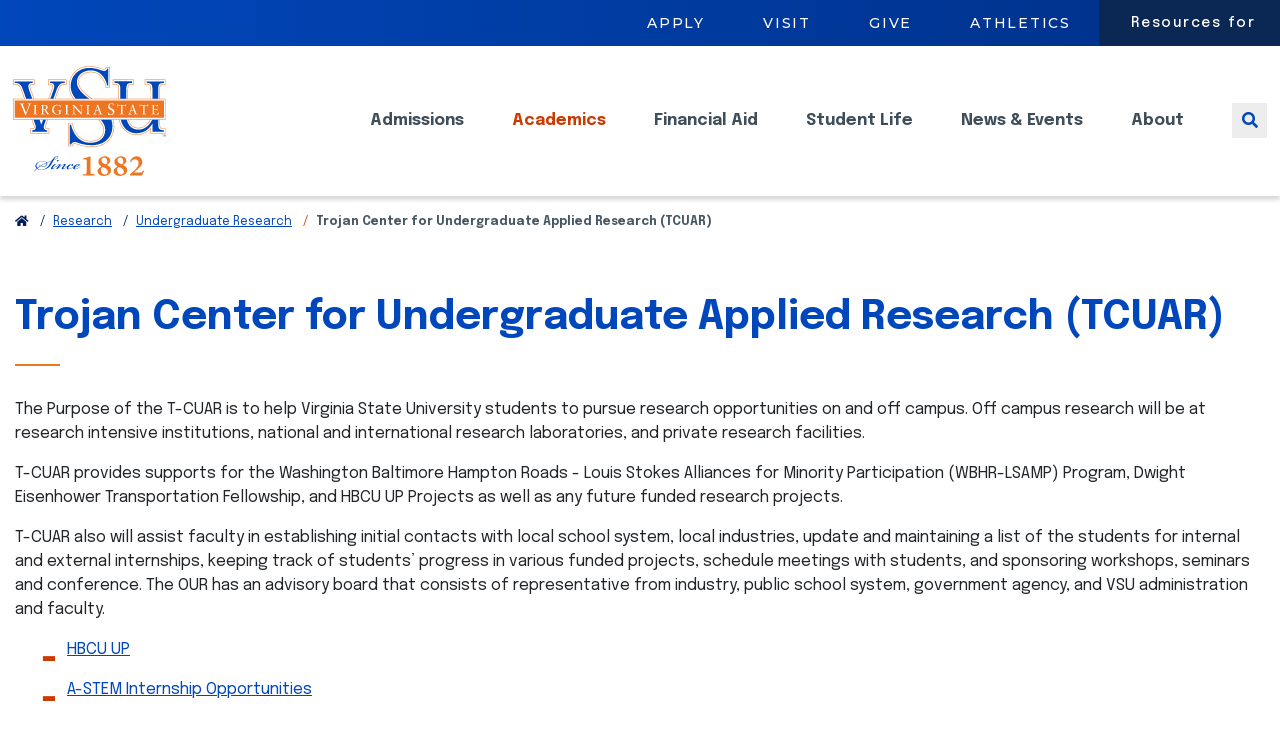

--- FILE ---
content_type: text/html; charset=UTF-8
request_url: https://www.vsu.edu/research/undergraduate-research/
body_size: 9847
content:
<!DOCTYPE html>
<html lang="en">
	<head prefix="og: http://ogp.me/ns#">
		<title>
			Trojan Center for Undergraduate Applied Research (TCUAR) | Virginia State University
		</title>
		<meta content="This VSU page contains information about the Trojan Center for Undergraduate Applied Research (TCUAR)." name="description"/>
		<meta content="vsu, hbcu, Virginia State University, college, VSU Trojans, Va State, vsu research office of undergraduate research" name="keywords"/>
		<meta content="Fri, 05 Dec 2025 18:20:52 -0500" name="date"/>
		
		
			
		
    	

<meta content="width=device-width, initial-scale=1, shrink-to-fit=no" name="viewport"/>
<meta charset="UTF-8"/>
<meta content="IE=edge,chrome=1" http-equiv="X-UA-Compatible"/>
<meta content="max-age=3500" http-equiv="cache-control"/>
<meta content="public" http-equiv="cache-control"/>
<meta content="600" http-equiv="expires"/>
<meta content="public" http-equiv="pragma"/>
<meta content="en_US" property="og:locale"/>
<meta content="website" property="og:type"/>
<meta content="2025-12-05T18:20:45-0500" property="article:modified_time"/>

	<meta content="https://www.vsu.edu/research/undergraduate-research/index.php" property="og:url"/>
	<meta content="Virginia State University" property="og:site_name"/>
	<meta content="Trojan Center for Undergraduate Applied Research (TCUAR)" property="og:title"/>
	<meta content="This VSU page contains information about the Trojan Center for Undergraduate Applied Research (TCUAR)." property="og:description"/>
	<meta content="https://www.vsu.edu/files/images/callouts/undergrad-research-double-callout.jpg" property="og:image"/>

		
		

	
	<script async src="https://www.googletagmanager.com/gtag/js?id=UA-27343982-1"></script>
	<script>
	window.dataLayer = window.dataLayer || [];
	function gtag(){dataLayer.push(arguments);}
	gtag('js', new Date());
	gtag('config', 'UA-27343982-1');
	</script>

<script>(function(w,d,s,l,i){w[l]=w[l]||[];w[l].push({'gtm.start':
new Date().getTime(),event:'gtm.js'});var f=d.getElementsByTagName(s)[0],
j=d.createElement(s),dl=l!='dataLayer'?'&l='+l:'';j.async=true;j.src=
'https://www.googletagmanager.com/gtm.js?id='+i+dl;f.parentNode.insertBefore(j,f);
})(window,document,'script','dataLayer','GTM-TXXWJNN');</script>


	<link href="/files/images/favicon.png" rel="shortcut icon" type="image/x-icon"/>
	
	<link rel="preconnect" href="https://fonts.googleapis.com">
<link rel="preconnect" href="https://fonts.gstatic.com" crossorigin>
<link href="https://fonts.googleapis.com/css2?family=Epilogue:ital,wght@0,100..900;1,100..900&family=Montserrat:ital,wght@0,100..900;1,100..900&family=Zilla+Slab:ital,wght@0,300;0,400;0,500;0,600;0,700;1,300;1,400;1,500;1,600;1,700&display=swap" rel="stylesheet">
	
	<link href="/files/css/vsu.min.css?v=1.1.230" rel="stylesheet" type="text/css"/>
	<script src="/files/js/jquery-3.5.1.min.js"></script>
	<script async="async" src="https://platform-api.sharethis.com/js/sharethis.js#property=5fda0282991f810012959b3b&amp;product=sop" type="text/javascript"></script>

		
	</head>
	<body id="page-standard">
	    <!-- Google Tag Manager (noscript) -->
<noscript><iframe height="0" src="https://www.googletagmanager.com/ns.html?id=GTM-TXXWJNN" style="display:none;visibility:hidden" width="0"></iframe></noscript>
<!-- End Google Tag Manager (noscript) -->
		<a href="#content" id="skip-link">Skip to main content</a>
		<div id="nav-overlay"></div>
		<header class="fixed-top" id="hd">
			
			
	<nav aria-label="utility bar" class="d-none d-lg-block" id="utility-bar">
		<ul>
																			<li><a href="/admissions/apply/index.php">Apply</a></li>
																										<li><a href="/about/visit/index.php">Visit</a></li>
																					<li><a href="https://giving.vsu.edu/greatergifts">Give</a></li>
																					<li><a href="https://govsutrojans.com/">Athletics</a></li>
														<li><a aria-expanded="false" class="nav-link collapsed" data-target="#resources-menu" data-toggle="collapse" href="#" tabindex="0">Resources for</a></li>
				</ul>
					<div class="collapse" id="resources-menu">
				<ul>
																																		<li><a href="/trojanlink/index.php">Trojan Link</a></li>
																																															<li><a href="/student-life/current-students.php">Current Students</a></li>
																																															<li><a href="/counseling/index.php">Counseling</a></li>
																																															<li><a href="/prospective/index.php">Prospective Students</a></li>
																																															<li><a href="/parents/index.php">Parents</a></li>
																																															<li><a href="/advancement/alumni-relations/index.php">Alumni Relations</a></li>
																																															<li><a href="/faculty-and-staff/index.php">Faculty &amp; Staff</a></li>
																																							<li><a href="https://govsutrojans.com">Trojan Athletics</a></li>
																																															<li><a href="/techservices/index.php">Information Technology Services</a></li>
																						</ul>
			</div><!-- /#resources-menu.collapse -->
			</nav><!-- /#utility-bar -->

			<nav class="navbar navbar-expand-lg navbar-toggleable-lg" id="navigation">
					<a class="navbar-brand" href="/">
		<img alt="Virginia State University Since 1882" class="main" height="125" src="../../files/images/logos/vsu-since-1882-logo-multi-colored.svg" width="175"/>
		<img alt="Virginia State University" class="alt" height="125" src="../../files/images/logos/vsu-since-1882-logo-white.svg" width="175"/>
	</a><!-- /.navbar-brand -->
	<button aria-label="Toggle navigation" class="navbar-toggler collapsed" data-target="#main-nav" data-toggle="collapse" tabindex="0" type="button">
		<span class="fal fa-fw fa-bars"></span>
		<span class="fal fa-fw fa-times"></span>
	</button><!-- /.navbar-toggler -->

				<div aria-expanded="false" class="navbar-collapse collapse" id="main-nav">
					
					
<ul class="navbar-nav ml-auto" data-nav="Top two site levels Navigation">
	<li class="nav-item dropdown d-list-item d-lg-none">
		<form action="/search.php" class="search-form" method="GET">
			<label class="sr-only" for="search-term-mb" id="search-term-mb-label">Search</label>
			<div class="wrapper">
				<input aria-describedby="search-term-mb-label" aria-label="Search Term" class="form-control" id="search-term-mb" name="q" placeholder="Enter keywords" type="text"/>
				<button type="submit"><span class="sr-only">Search</span><span class="fal fa-search"></span></button>
			</div>
		</form>
	</li><!-- /.nav-item.dropdown -->
																																																																																																																																																																																																																																																																																																																																																																																																																																				<li class="nav-item dropdown">
										<button aria-controls="nav-admissions-dt nav-admissions-mb" aria-expanded="false" aria-haspopup="true" class="nav-link dropdown-toggle primary-dropdown-toggle collapsed" data-nav=".nav-admissions" data-target=".nav-admissions" data-toggle="collapse" id="menu-admissions" type="button">
                            Admissions
                        </button>
						<div aria-labelledby="menu-admissions" class="mobile-accordion collapse nav-admissions" data-parent="#main-nav" id="nav-admissions-mb">
							<a class="dropdown-item" href="/admissions">Admissions</a>
																																								<a class="dropdown-item" href="/admissions/apply/">How To Apply</a>
																																							<a class="dropdown-item" href="/admissions/admitted-students.php">Admitted Students</a>
																								<a class="dropdown-item" href="/admissions/enrollment-deposit.php">Enrollment Deposit</a>
																			<a class="dropdown-item" href="https://www.vsu.edu/admissions/apply/transfer-apply/">Transfer Students</a>
																																			<a class="dropdown-item" href="/admissions/contact-us.php"> Contact Us - Undergrad Office</a>
																			<a class="dropdown-item" href="https://www.vsu.edu/admissions/contact-us.php#grad">Contact Us - Grad Office</a>
																				<a class="dropdown-item" href="/admissions/va-residency/">VA Residency</a>
																								<a class="dropdown-item" href="/admissions/military-students/">Military Students</a>
																			<a class="dropdown-item" href="https://www.vsu.edu/admissions/apply/graduate-apply/">Graduate Application Process</a>
															<a class="dropdown-item" href="https://www.vsu.edu/about/visit/schedule-tour.php">Campus Tours</a>
																				<a class="dropdown-item" href="/admissions/openhouse.php">Open House</a>
																																																																															<a class="dropdown-item" href="https://tour.vsu.edu/">Campus Map</a>
																				<a class="dropdown-item" href="/admissions/activate-your-vsu-student-id.php">Activate Your VISTA Account</a>
																							</div><!-- /#nav-admissions-mb.nav-admissions.collapse -->
					</li><!-- /.nav-item.dropdown -->
																									<li class="nav-item dropdown">
										<button aria-controls="nav-academics-dt nav-academics-mb" aria-expanded="false" aria-haspopup="true" class="nav-link dropdown-toggle primary-dropdown-toggle collapsed" data-nav=".nav-academics" data-target=".nav-academics" data-toggle="collapse" id="menu-academics" type="button">
                            Academics
                        </button>
						<div aria-labelledby="menu-academics" class="mobile-accordion collapse nav-academics" data-parent="#main-nav" id="nav-academics-mb">
							<a class="dropdown-item" href="/academics">Academics</a>
																																			<a class="dropdown-item" href="https://www.vsu.edu/about/leadership/vp-for-academic-affairs/">Division of Academic Affairs </a>
																				<a class="dropdown-item" href="/academics/degree-programs.php">Academic Degree and Certificate Programs</a>
																								<a class="dropdown-item" href="/academics/academic-calendar.php">Academic Calendar</a>
																								<a class="dropdown-item" href="/academics/academic-catalog.php">Academic Catalogs</a>
																			<a class="dropdown-item" href="https://www.vsu.edu/gradstudies/">Graduate Programs</a>
																				<a class="dropdown-item" href="/academics/services-support/">Services &amp; Support</a>
																								<a class="dropdown-item" href="/academics/special-programs/">Special Programs</a>
																								<a class="dropdown-item" href="/academics/student-academic-code.php">Student Academic Code</a>
																			<a class="dropdown-item" href="https://www.vsu.edu/registrar/">Registrar</a>
															<a class="dropdown-item" href="https://www.vsu.edu/research/">Research</a>
																				<a class="dropdown-item" href="/academics/student-achievement-goals.php">Student Achievement Goals</a>
																								<a class="dropdown-item" href="/academics/peace-corps/">Peace Corps Prep</a>
																			<a class="dropdown-item" href="https://www.vsu.edu/sacscoc">SACSCOC</a>
																				<a class="dropdown-item" href="/academics/colleges-and-programs/">Colleges &amp; Programs</a>
																			<a class="dropdown-item" href="https://library.vsu.edu/">Library</a>
																				<a class="dropdown-item" href="/academics/hbcu-studies/">HBCU Studies</a>
																								<a class="dropdown-item" href="/academics/public-health/">Public Health Institute</a>
																								<a class="dropdown-item" href="/academics/canvas-lms/">Canvas LMS</a>
																			<a class="dropdown-item" href="https://www.vsu.edu/online/">VSU Online</a>
																				<a class="dropdown-item" href="/academics/8-week-academic-calendar.php">8 Week Academic Calendar</a>
																							</div><!-- /#nav-academics-mb.nav-academics.collapse -->
					</li><!-- /.nav-item.dropdown -->
																									<li class="nav-item dropdown">
										<button aria-controls="nav-financial-aid-dt nav-financial-aid-mb" aria-expanded="false" aria-haspopup="true" class="nav-link dropdown-toggle primary-dropdown-toggle collapsed" data-nav=".nav-financial-aid" data-target=".nav-financial-aid" data-toggle="collapse" id="menu-financial-aid" type="button">
                            Financial Aid
                        </button>
						<div aria-labelledby="menu-financial-aid" class="mobile-accordion collapse nav-financial-aid" data-parent="#main-nav" id="nav-financial-aid-mb">
							<a class="dropdown-item" href="/financial-aid">Financial Aid</a>
																																			<a class="dropdown-item" href="https://www.vsu.edu/financial-aid/types-of-aid/scholarships.php">Scholarships</a>
																				<a class="dropdown-item" href="/financial-aid/types-of-aid/">Types of Financial Aid</a>
																								<a class="dropdown-item" href="/financial-aid/guide.php">Guide to Financing Your Education</a>
																								<a class="dropdown-item" href="/financial-aid/net-price-calculator.php">Net Price Calculator</a>
																								<a class="dropdown-item" href="/financial-aid/fafsa.php">Complete FAFSA Online</a>
																								<a class="dropdown-item" href="/financial-aid/apply/">Apply for Loans</a>
																								<a class="dropdown-item" href="/financial-aid/documents-forms.php">Documents &amp; Forms</a>
																								<a class="dropdown-item" href="/financial-aid/sap/">SAP</a>
																								<a class="dropdown-item" href="/financial-aid/resources/">Resources</a>
																			<a class="dropdown-item" href="https://www.vsu.edu/files/docs/financial-aid/2026-2027-federal-changes.pdf">Federal Loan Changes</a>
															<a class="dropdown-item" href="https://www.vsu.edu/files/docs/financial-aid/2025-2026-vsu-fin-aid-offer.pdf">Financial Aid Offers for New Students</a>
																				<a class="dropdown-item" href="/financial-aid/contact-us.php">Contact Us About VSU Financial Aid</a>
																								<a class="dropdown-item" href="/financial-aid/fin-fridays.php">Fin Aid Fridays</a>
																								<a class="dropdown-item" href="/financial-aid/c-flags.php">C-Flags (Send Requested Information to VSU) </a>
																								<a class="dropdown-item" href="/financial-aid/inceptia.php">Inceptia</a>
																								<a class="dropdown-item" href="/financial-aid/professional-judgment.php">Professional Judgment</a>
																			<a class="dropdown-item" href="https://edrepay.com/vsu/">Help with Repaying Student Loans</a>
																			</div><!-- /#nav-financial-aid-mb.nav-financial-aid.collapse -->
					</li><!-- /.nav-item.dropdown -->
																									<li class="nav-item dropdown">
										<button aria-controls="nav-student-life-dt nav-student-life-mb" aria-expanded="false" aria-haspopup="true" class="nav-link dropdown-toggle primary-dropdown-toggle collapsed" data-nav=".nav-student-life" data-target=".nav-student-life" data-toggle="collapse" id="menu-student-life" type="button">
                            Student Life
                        </button>
						<div aria-labelledby="menu-student-life" class="mobile-accordion collapse nav-student-life" data-parent="#main-nav" id="nav-student-life-mb">
							<a class="dropdown-item" href="/student-life">Student Life</a>
																																																																	<a class="dropdown-item" href="https://www.vsu.edu/reslife/">Residence Life and Housing</a>
															<a class="dropdown-item" href="https://www.vsu.edu/student-accounts/">Student Accounts</a>
															<a class="dropdown-item" href="https://www.bkstr.com/virginiastatestore/home">VSU Bookstore</a>
															<a class="dropdown-item" href="https://www.luxelifedining.com/eat/vsu">Dining Services</a>
																				<a class="dropdown-item" href="/student-life/club-organizations/">Clubs &amp; Organizations</a>
																																							<a class="dropdown-item" href="/student-life/sport-leisure/">Recreation &amp; Leisure</a>
																								<a class="dropdown-item" href="/student-life/band/">Trojan Explosion Marching Band</a>
																								<a class="dropdown-item" href="/student-life/student-activities/">Student Activities</a>
																			<a class="dropdown-item" href="https://www.vsu.edu/graduation/">Graduation</a>
															<a class="dropdown-item" href="https://www.vsu.edu/career-services/">Career Services</a>
															<a class="dropdown-item" href="https://www.vsu.edu/advocates/">Advocacy</a>
															<a class="dropdown-item" href="https://www.vsu.edu/thaw/">Trojan Health and Wellness</a>
															<a class="dropdown-item" href="https://www.vsu.edu/titleix/">Title IX</a>
															<a class="dropdown-item" href="https://www.vsu.edu/wvst/index.php">WVST Radio</a>
																				<a class="dropdown-item" href="/student-life/fitness/">Fitness &amp; Wellness</a>
																								<a class="dropdown-item" href="/student-life/student-conduct/">Student Conduct</a>
																								<a class="dropdown-item" href="/student-life/transformation-projects/">Transformation Projects</a>
																																							<a class="dropdown-item" href="/student-life/student-freedom-initiative/">Student Freedom Initiative</a>
																																																																																																		</div><!-- /#nav-student-life-mb.nav-student-life.collapse -->
					</li><!-- /.nav-item.dropdown -->
																									<li class="nav-item dropdown">
										<button aria-controls="nav-news-dt nav-news-mb" aria-expanded="false" aria-haspopup="true" class="nav-link dropdown-toggle primary-dropdown-toggle collapsed" data-nav=".nav-news" data-target=".nav-news" data-toggle="collapse" id="menu-news" type="button">
                            News &amp; Events
                        </button>
						<div aria-labelledby="menu-news" class="mobile-accordion collapse nav-news" data-parent="#main-nav" id="nav-news-mb">
							<a class="dropdown-item" href="/news">News &amp; Events</a>
																																								<a class="dropdown-item" href="/news/2026/">2026</a>
																								<a class="dropdown-item" href="/news/2025/">2025</a>
																								<a class="dropdown-item" href="/news/2024/">2024</a>
																								<a class="dropdown-item" href="/news/2023/">2023</a>
																								<a class="dropdown-item" href="/news/2022/">2022</a>
																								<a class="dropdown-item" href="/news/2021/">2021</a>
																			<a class="dropdown-item" href="https://www.vsu.edu/events">Events</a>
															<a class="dropdown-item" href="https://vimeo.com/vsutrojans">Live Events</a>
																																																																</div><!-- /#nav-news-mb.nav-news.collapse -->
					</li><!-- /.nav-item.dropdown -->
																																									<li class="nav-item dropdown">
										<button aria-controls="nav-about-dt nav-about-mb" aria-expanded="false" aria-haspopup="true" class="nav-link dropdown-toggle primary-dropdown-toggle collapsed" data-nav=".nav-about" data-target=".nav-about" data-toggle="collapse" id="menu-about" type="button">
                            About
                        </button>
						<div aria-labelledby="menu-about" class="mobile-accordion collapse nav-about" data-parent="#main-nav" id="nav-about-mb">
							<a class="dropdown-item" href="/about">About</a>
																																			<a class="dropdown-item" href="https://www.vsu.edu/opie/institutional-research/quick-facts-chart.php#accordion-5409d260-5402-4ab1-8350-9c7b7befcc5d">Fact Sheets</a>
																				<a class="dropdown-item" href="/about/history/">History</a>
																								<a class="dropdown-item" href="/about/mission.php">Mission Statement</a>
																																							<a class="dropdown-item" href="/about/points-of-pride.php">Points of Pride</a>
																								<a class="dropdown-item" href="/about/leadership/">Leadership</a>
																								<a class="dropdown-item" href="/about/administrative-offices/">Administrative Offices &amp; Departments</a>
																			<a class="dropdown-item" href="https://www.vsu.edu/staff-senate/">Staff Senate</a>
															<a class="dropdown-item" href="https://www.vsu.edu/police">VSU Police</a>
															<a class="dropdown-item" href="https://www.vsu.edu/strategic-plan/">Strategic Plan</a>
															<a class="dropdown-item" href="https://www.vsu.edu/opie">OPIE</a>
															<a class="dropdown-item" href="https://www.vsu.edu/advancement">Advancement</a>
															<a class="dropdown-item" href="https://www.vsu.edu/foundation/">Foundation</a>
															<a class="dropdown-item" href="https://www.vsu.edu/title3/">Title 3</a>
															<a class="dropdown-item" href="https://www.vsu.edu/facilities/">Facilities</a>
																				<a class="dropdown-item" href="/about/visit/">Visit</a>
																								<a class="dropdown-item" href="/about/contact-us.php">Contact Us</a>
																			<a class="dropdown-item" href="https://www.vsu.edu/wli">Women Leadership Institute</a>
																			</div><!-- /#nav-about-mb.nav-about.collapse -->
					</li><!-- /.nav-item.dropdown -->
																																																																																																																																																																																																																																																																																																																																																																																																																																																																																																																																																																																																																																																																																																																													<li class="nav-item d-list-item d-lg-none">
			<ul class="utility">
																						<a class="dropdown-item" href="/admissions/apply/index.php">Apply</a>
																																	<a class="dropdown-item" href="/about/visit/index.php">Visit</a>
																																								<a class="dropdown-item" href="https://giving.vsu.edu/greatergifts" target="_self">Give</a>
																																															<a class="dropdown-item" href="https://govsutrojans.com/" target="_blank">Athletics</a>
																		</ul>
		</li><!-- /.nav-item -->
				<li class="nav-item resources d-list-item d-lg-none">
			<a aria-controls="nav-resources-mb" aria-expanded="false" class="nav-link dropdown-toggle primary-dropdown-toggle collapsed" data-target="#nav-resources-mb" data-toggle="collapse" href="#" id="menu-resources" role="button">Resources</a>
			<div aria-labelledby="menu-resources" class="mobile-accordion collapse nav-resources" data-parent="#main-nav" id="nav-resources-mb">
																						<a class="dropdown-item" href="/trojanlink/index.php">Trojan Link</a>
																																	<a class="dropdown-item" href="/student-life/current-students.php">Current Students</a>
																																	<a class="dropdown-item" href="/counseling/index.php">Counseling</a>
																																	<a class="dropdown-item" href="/prospective/index.php">Prospective Students</a>
																																	<a class="dropdown-item" href="/parents/index.php">Parents</a>
																																	<a class="dropdown-item" href="/advancement/alumni-relations/index.php">Alumni Relations</a>
																																	<a class="dropdown-item" href="/faculty-and-staff/index.php">Faculty &amp; Staff</a>
																																															<a class="dropdown-item" href="https://govsutrojans.com" target="_blank">Trojan Athletics</a>
																																	<a class="dropdown-item" href="/techservices/index.php">Information Technology Services: Cutting-Edge Solutions</a>
																		</div><!-- /#nav-resources-mb.nav-resources.collapse -->
		</li><!-- /.nav-item -->
	</ul><!-- /.navbar-nav -->
				</div><!-- /#main-nav.navbar-collapse -->
				<button aria-label="Toggle search" class="search-toggler collapsed" data-target="#nav-search-dt" data-toggle="collapse" tabindex="0" type="button">
					<span class="fas fa-fw fa-search"></span>
				</button><!-- /.search-toggler -->
				<div class="nav-scroll-indicator"></div>
			</nav><!-- /#navigation -->
			
			
	<nav aria-label="mega menu" id="mega-menu">
																																																																																																													<div class="collapse nav-admissions" id="nav-admissions-dt">
					<div class="inner">
						<div>
							<h3>Admissions</h3>
							<div><a class="overview" href="/admissions/">Overview</a></div>
						</div>
																																																																																																																																																																																																																																																																														<ul>
												<li><a href="/admissions/apply/">How To Apply</a></li>
																		<li><a href="/admissions/admitted-students.php">Admitted Students</a></li>
																		<li><a href="/admissions/enrollment-deposit.php">Enrollment Deposit</a></li>
																		<li><a href="https://www.vsu.edu/admissions/apply/transfer-apply/">Transfer Students</a></li>
																		<li><a href="/admissions/contact-us.php"> Contact Us - Undergrad Office</a></li>
										</ul><ul>
															<li><a href="https://www.vsu.edu/admissions/contact-us.php#grad">Contact Us - Grad Office</a></li>
																		<li><a href="/admissions/va-residency/">VA Residency</a></li>
																		<li><a href="/admissions/military-students/">Military Students</a></li>
																		<li><a href="https://www.vsu.edu/admissions/apply/graduate-apply/">Graduate Application Process</a></li>
																		<li><a href="https://www.vsu.edu/about/visit/schedule-tour.php">Campus Tours</a></li>
										</ul><ul>
															<li><a href="/admissions/openhouse.php">Open House</a></li>
																		<li><a href="https://tour.vsu.edu/">Campus Map</a></li>
																		<li><a href="/admissions/activate-your-vsu-student-id.php">Activate Your VISTA Account</a></li>
										</ul>
												</div><!-- /.inner -->
					<div class="seal"></div>
					<div class="gradient"></div>
				</div><!-- /#nav-admissions-dt -->
												<div class="collapse nav-academics" id="nav-academics-dt">
					<div class="inner">
						<div>
							<h3>Academics</h3>
							<div><a class="overview" href="/academics/">Overview</a></div>
						</div>
																																																																																																																																																																																																																																																																																																						<ul>
												<li><a href="https://www.vsu.edu/about/leadership/vp-for-academic-affairs/">Division of Academic Affairs </a></li>
																		<li><a href="/academics/degree-programs.php">Academic Degree and Certificate Programs</a></li>
																		<li><a href="/academics/academic-calendar.php">Academic Calendar</a></li>
																		<li><a href="/academics/academic-catalog.php">Academic Catalogs</a></li>
																		<li><a href="https://www.vsu.edu/gradstudies/">Graduate Programs</a></li>
																		<li><a href="/academics/services-support/">Services &amp; Support</a></li>
																		<li><a href="/academics/special-programs/">Special Programs</a></li>
										</ul><ul>
															<li><a href="/academics/student-academic-code.php">Student Academic Code</a></li>
																		<li><a href="https://www.vsu.edu/registrar/">Registrar</a></li>
																		<li><a href="https://www.vsu.edu/research/">Research</a></li>
																		<li><a href="/academics/student-achievement-goals.php">Student Achievement Goals</a></li>
																		<li><a href="/academics/peace-corps/">Peace Corps Prep</a></li>
																		<li><a href="https://www.vsu.edu/sacscoc">SACSCOC</a></li>
																		<li><a href="/academics/colleges-and-programs/">Colleges &amp; Programs</a></li>
										</ul><ul>
															<li><a href="https://library.vsu.edu/">Library</a></li>
																		<li><a href="/academics/hbcu-studies/">HBCU Studies</a></li>
																		<li><a href="/academics/public-health/">Public Health Institute</a></li>
																		<li><a href="/academics/canvas-lms/">Canvas LMS</a></li>
																		<li><a href="https://www.vsu.edu/online/">VSU Online</a></li>
																		<li><a href="/academics/8-week-academic-calendar.php">8 Week Academic Calendar</a></li>
										</ul>
												</div><!-- /.inner -->
					<div class="seal"></div>
					<div class="gradient"></div>
				</div><!-- /#nav-academics-dt -->
												<div class="collapse nav-financial-aid" id="nav-financial-aid-dt">
					<div class="inner">
						<div>
							<h3>Financial Aid</h3>
							<div><a class="overview" href="/financial-aid/">Overview</a></div>
						</div>
																																																																																																																																																																																																																																																																														<ul>
												<li><a href="https://www.vsu.edu/financial-aid/types-of-aid/scholarships.php">Scholarships</a></li>
																		<li><a href="/financial-aid/types-of-aid/">Types of Financial Aid</a></li>
																		<li><a href="/financial-aid/guide.php">Guide to Financing Your Education</a></li>
																		<li><a href="/financial-aid/net-price-calculator.php">Net Price Calculator</a></li>
																		<li><a href="/financial-aid/fafsa.php">Complete FAFSA Online</a></li>
																		<li><a href="/financial-aid/apply/">Apply for Loans</a></li>
										</ul><ul>
															<li><a href="/financial-aid/documents-forms.php">Documents &amp; Forms</a></li>
																		<li><a href="/financial-aid/sap/">SAP</a></li>
																		<li><a href="/financial-aid/resources/">Resources</a></li>
																		<li><a href="https://www.vsu.edu/files/docs/financial-aid/2026-2027-federal-changes.pdf">Federal Loan Changes</a></li>
																		<li><a href="https://www.vsu.edu/files/docs/financial-aid/2025-2026-vsu-fin-aid-offer.pdf">Financial Aid Offers for New Students</a></li>
																		<li><a href="/financial-aid/contact-us.php">Contact Us About VSU Financial Aid</a></li>
										</ul><ul>
															<li><a href="/financial-aid/fin-fridays.php">Fin Aid Fridays</a></li>
																		<li><a href="/financial-aid/c-flags.php">C-Flags (Send Requested Information to VSU) </a></li>
																		<li><a href="/financial-aid/inceptia.php">Inceptia</a></li>
																		<li><a href="/financial-aid/professional-judgment.php">Professional Judgment</a></li>
																		<li><a href="https://edrepay.com/vsu/">Help with Repaying Student Loans</a></li>
										</ul>
												</div><!-- /.inner -->
					<div class="seal"></div>
					<div class="gradient"></div>
				</div><!-- /#nav-financial-aid-dt -->
												<div class="collapse nav-student-life" id="nav-student-life-dt">
					<div class="inner">
						<div>
							<h3>Student Life</h3>
							<div><a class="overview" href="/student-life/">Overview</a></div>
						</div>
																																																																																																																																																																																																																																																																																																																																																										<ul>
												<li><a href="https://www.vsu.edu/reslife/">Residence Life and Housing</a></li>
																		<li><a href="https://www.vsu.edu/student-accounts/">Student Accounts</a></li>
																		<li><a href="https://www.bkstr.com/virginiastatestore/home">VSU Bookstore</a></li>
																		<li><a href="https://www.luxelifedining.com/eat/vsu">Dining Services</a></li>
																		<li><a href="/student-life/club-organizations/">Clubs &amp; Organizations</a></li>
																		<li><a href="/student-life/sport-leisure/">Recreation &amp; Leisure</a></li>
										</ul><ul>
															<li><a href="/student-life/band/">Trojan Explosion Marching Band</a></li>
																		<li><a href="/student-life/student-activities/">Student Activities</a></li>
																		<li><a href="https://www.vsu.edu/graduation/">Graduation</a></li>
																		<li><a href="https://www.vsu.edu/career-services/">Career Services</a></li>
																		<li><a href="https://www.vsu.edu/advocates/">Advocacy</a></li>
																		<li><a href="https://www.vsu.edu/thaw/">Trojan Health and Wellness</a></li>
										</ul><ul>
															<li><a href="https://www.vsu.edu/titleix/">Title IX</a></li>
																		<li><a href="https://www.vsu.edu/wvst/index.php">WVST Radio</a></li>
																		<li><a href="/student-life/fitness/">Fitness &amp; Wellness</a></li>
																		<li><a href="/student-life/student-conduct/">Student Conduct</a></li>
																		<li><a href="/student-life/transformation-projects/">Transformation Projects</a></li>
																		<li><a href="/student-life/student-freedom-initiative/">Student Freedom Initiative</a></li>
										</ul>
												</div><!-- /.inner -->
					<div class="seal"></div>
					<div class="gradient"></div>
				</div><!-- /#nav-student-life-dt -->
												<div class="collapse nav-news" id="nav-news-dt">
					<div class="inner">
						<div>
							<h3>News &amp; Events</h3>
							<div><a class="overview" href="/news/">Overview</a></div>
						</div>
																																																																																																																																																																																		<ul>
												<li><a href="/news/2026/">2026</a></li>
																		<li><a href="/news/2025/">2025</a></li>
																		<li><a href="/news/2024/">2024</a></li>
										</ul><ul>
															<li><a href="/news/2023/">2023</a></li>
																		<li><a href="/news/2022/">2022</a></li>
																		<li><a href="/news/2021/">2021</a></li>
										</ul><ul>
															<li><a href="https://www.vsu.edu/events">Events</a></li>
																		<li><a href="https://vimeo.com/vsutrojans">Live Events</a></li>
										</ul>
												</div><!-- /.inner -->
					<div class="seal"></div>
					<div class="gradient"></div>
				</div><!-- /#nav-news-dt -->
																	<div class="collapse nav-about" id="nav-about-dt">
					<div class="inner">
						<div>
							<h3>About</h3>
							<div><a class="overview" href="/about/">Overview</a></div>
						</div>
																																																																																																																																																																																																																																										<ul>
												<li><a href="https://www.vsu.edu/opie/institutional-research/quick-facts-chart.php#accordion-5409d260-5402-4ab1-8350-9c7b7befcc5d">Fact Sheets</a></li>
																		<li><a href="/about/history/">History</a></li>
																		<li><a href="/about/mission.php">Mission Statement</a></li>
																		<li><a href="/about/points-of-pride.php">Points of Pride</a></li>
																		<li><a href="/about/leadership/">Leadership</a></li>
																		<li><a href="/about/administrative-offices/">Administrative Offices &amp; Departments</a></li>
										</ul><ul>
															<li><a href="https://www.vsu.edu/staff-senate/">Staff Senate</a></li>
																		<li><a href="https://www.vsu.edu/police">VSU Police</a></li>
																		<li><a href="https://www.vsu.edu/strategic-plan/">Strategic Plan</a></li>
																		<li><a href="https://www.vsu.edu/opie">OPIE</a></li>
																		<li><a href="https://www.vsu.edu/advancement">Advancement</a></li>
																		<li><a href="https://www.vsu.edu/foundation/">Foundation</a></li>
										</ul><ul>
															<li><a href="https://www.vsu.edu/title3/">Title 3</a></li>
																		<li><a href="https://www.vsu.edu/facilities/">Facilities</a></li>
																		<li><a href="/about/visit/">Visit</a></li>
																		<li><a href="/about/contact-us.php">Contact Us</a></li>
																		<li><a href="https://www.vsu.edu/wli">Women Leadership Institute</a></li>
										</ul>
												</div><!-- /.inner -->
					<div class="seal"></div>
					<div class="gradient"></div>
				</div><!-- /#nav-about-dt -->
																																																																																																																																																																																						<div class="collapse nav-search" id="nav-search-dt">
			<div class="inner">
				<form action="/search.php" method="GET">
					<label for="search-term" id="nav-search-dt-label">SEARCH</label>
					<div class="wrapper">
						<input aria-describedby="nav-search-dt-label" aria-label="Search Term" class="form-control" id="search-term" name="q" placeholder="Enter keywords&#8230;" type="text"/>
						<button type="submit"><span class="sr-only">Search</span><span class="fal fa-search"></span></button>
					</div>
				</form>
			</div>
			<!-- /.inner -->
			<div class="seal"></div>
			<div class="gradient"></div>
		</div>
		<!-- /#nav-search-dt.collapse -->
	</nav><!-- /#mega-menu -->

		</header><!-- /#hd -->
		<main id="content" tabindex="0">
			
																				<section class="container">
	<ul class="breadcrumbs">
		<li><a aria-label="Return to VSU Home Page" href="../../index.php"><span class="fas fa-home"></span></a></li>
					<li><a href="../index.php">Research</a></li>
					<li><a href="index.php">Undergraduate Research</a></li>
				<li><span>Trojan Center for Undergraduate Applied Research (TCUAR)</span></li>
	</ul><!-- /.breadcrumbs -->
</section>

			<style>
.page-content-section img.bell-tower{
    display: block;
    position: absolute;
    height: 50%;
    top: -55px;
    right: -200px;
    opacity: 0.5;
    z-index: 0;
}
.bell-tower-container{
    position:relative;
}
</style>
	<!-- Width: normal -->
	<section class="page-content-section component-pad-top-sm component-pad-bottom-sm">
		<div class="container">
			<div class="row">
				<div class="col-12 ">
				    																<h1>Trojan Center for Undergraduate Applied Research (TCUAR)</h1>
<p>The Purpose of the T-CUAR is to help Virginia State University students to pursue research opportunities on and off campus. Off campus research will be at research intensive institutions, national and international research laboratories, and private research facilities.</p>
<p>T-CUAR provides supports for the Washington Baltimore Hampton Roads - Louis Stokes Alliances for Minority Participation (WBHR-LSAMP) Program, Dwight Eisenhower Transportation Fellowship, and HBCU UP Projects as well as any future funded research projects.</p>
<p>T-CUAR also will assist faculty in establishing initial contacts with local school system, local industries, update and maintaining a list of the students for internal and external internships, keeping track of students&#8217; progress in various funded projects, schedule meetings with students, and sponsoring workshops, seminars and conference. The OUR has an advisory board that consists of representative from industry, public school system, government agency, and VSU administration and faculty.</p>
<ul>
<li><a href="hbcu-up/index.php">HBCU UP</a></li>
<li><a href="hbcu-up/a-stem-internship.php">A-STEM Internship Opportunities</a></li>
<li><a href="lsamp.php">Louis Stokes Alliances for Minority Participation (LSAMP) Program</a></li>
<li><a href="internship-opportunities.php">Summer Internship Opportunities</a></li>
<li><a href="stip/index.php">Pre-College Summer Institute</a></li>
</ul>
									</div><!-- /.col -->
			</div><!-- /.row -->
		</div><!-- /.container -->
	</section><!-- /.page-content -->

			
			
			<!--
Tiled Callout Count : 2
-->
	<section class="content-gallery component-pad-top-none component-pad-bottom-none">
		<div class="container">
			<div class="row">
				<div class="col-12 col-sm-10 offset-sm-1 col-md-12 offset-md-0">
										<div class="gallery-grid">
																																					<!-- Page: Seminars &amp; Conferences : site://vsu.edu/research/undergraduate-research/conference-workshops -->
																	<div class="gallery-grid-item">
										<div class="item-top">
											<img alt="" height="300" src="../../files/images/callouts/600x360_graduate_caps.jpg" width="500"/>
											<div class="gallery-item-text">
												<span class="h3">Seminars &amp; Conferences</span>
																									<p>Learn more about upcoming conferences and seminars</p>
																							</div><!-- /.gallery-item-text -->
										</div><!-- /.item-top -->
										<a class="title" href="conference-workshops.php">Seminars &amp; Conferences</a>
									</div><!-- /.gallery-grid-item -->
																																																				<!-- Page: Publications : site://vsu.edu/research/undergraduate-research/hbcu-up/publications -->
																	<div class="gallery-grid-item">
										<div class="item-top">
											<img alt="" height="300" src="../../files/images/heroes/exam_at_school.jpg" width="500"/>
											<div class="gallery-item-text">
												<span class="h3">Publications</span>
																									<p>Learn more about publications at VSU</p>
																							</div><!-- /.gallery-item-text -->
										</div><!-- /.item-top -->
										<a class="title" href="hbcu-up/publications.php">Publications</a>
									</div><!-- /.gallery-grid-item -->
																										</div><!-- /.gallery-grid -->
				</div><!-- /.col -->
			</div><!-- /.crow -->
		</div><!-- /.container -->
	</section><!-- /.content-gallery -->

			<!--
Linksets : 4
Items Per Row: 4
-->
	<section class="resource-links component-pad-top-none component-pad-bottom-none">
		<div class="container">
							<div class="row">
					<div class="col">
						<h2>OUR Resources</h2>
					</div><!-- /.col -->
				</div><!-- /.row -->
						<div class="row">
				<div class="col-12 resource-links-container items-4">
																		<!-- Linkset Links and Other Resources type: list -->
															<!-- Links and Other Resources Links: 9 -->
																	<div class="link-section">
										<span class="h3 primary">Links and Other Resources</span>
																																																											<a href="../index.php">Division of Research and Economic Development (DivRED)</a>
																																																																																		<a href="../sponsored-research.php">Office of Sponsored Research &amp; Programs</a>
																																																																																		<a href="../research-compliance/index.php">Research Compliance</a>
																																																																																		<a href="../research-development/index.php">Research Development</a>
																																																																																		<a href="../expertise-and-publications.php">Expertise and Publications</a>
																																																																																		<a href="../../academics/special-programs/vsu-undergraduate-research.php">Office of Undergraduate Research Opportunities</a>
																																																																																		<a href="../intellectual-property-and-tech-transfer.php">Intellectual Property and Tech Transfer</a>
																																																																																		<a href="conference-workshops.php">Seminars &amp; Conferences</a>
																																																																																		<a href="../proposal-development-and-submission/vsu-quick-facts.php">VSU Quick Facts</a>
																																										</div><!-- /.link-section -->
																																							<!-- Linkset Programs type: list -->
															<!-- Programs Links: 2 -->
																	<div class="link-section">
										<span class="h3 primary">Programs</span>
																																																											<a href="data-science-for-public-good.php">Data Science for the Public Good Program</a>
																																																																																		<a href="grantwriting-fellows-program.php">Grantwriting Fellows Program</a>
																																										</div><!-- /.link-section -->
																																							<!-- Linkset Links and Other Resources type: content -->
																								<div class="link-section">
										<span class="h3 primary">Links and Other Resources</span>
										<p><a href="conference-workshops.php">Previous Students' Internship Experiences and Comments</a></p>
<p><a href="hbcu-up/publications.php">Research Experience for Undergraduate Program</a></p>
									</div><!-- /.link-section -->
																																							<!-- Linkset Contact Us type: content -->
																								<div class="link-section">
										<span class="h3 primary">Contact Us</span>
										<strong>Office for Undergraduate Research</strong><br/>145NC Hunter McDaniel Bldg.<br/>Box 9419<br/>Virginia State University<br/>Petersburg, VA 23806<br/><a href="mailto:hbcu_urc@vsu.edu">hbcu_urc@vsu.edu</a><br/><br/>Amber Dollete<br/>Trojan Center for Undergraduate Applied Research (TCUAR)<br/>804-524-2479<br/><a href="mailto:adollete@vsu.edu">adollete@vsu.edu</a>&#160;
									</div><!-- /.link-section -->
																														</div><!-- /.resource-links-container -->
			</div><!-- /.row -->
		</div><!-- /.container -->
	</section><!-- /.resource-links -->

			
			
			
		</main><!-- /#content -->
		<footer id="ft">
			
			
<style>
    .hbcu-logo{
        width:89px;
    }
    .sacs-logo{
        width:40px;
    }
</style>
<section>
	<div class="container">
		<div class="row">
			<div class="col-12 col-md-6 col-lg-3">
				<div class="inner">
											<p class="list-header">Quick Links</p>
						<ul>
																																																																																						<li><a href="https://www.bkstr.com/virginiastatestore/home" target="_blank">Bookstore</a></li>
																																																																																																											<li><a href="/career-services/index.php" target="_self">Career Services</a></li>
																																																																																																											<li><a href="/emergency.php" target="_self">Emergency Information</a></li>
																																																																																																											<li><a href="/hr/index.php" target="_self">Human Resources</a></li>
																																																																																							<li><a href="https://library.vsu.edu" target="_self">Library</a></li>
																																																																																																											<li><a href="/techservices/index.php" target="_self">Information Technology Services</a></li>
																																																																																																<li><a href="https://vsusnprod.service-now.com/sp" target="_blank">Submit Web Request</a></li>
																																																																																																											<li><a href="/about/administrative-offices/office-of-communications/index.php" target="_self">Office of Communications</a></li>
																																																																																																											<li><a href="/healthservices/careteam.php" target="_self">C.A.R.E. Team</a></li>
																														</ul>
									</div><!-- /.inner -->
			</div><!-- /.col -->
			<div class="col-12 col-md-6 col-lg-3">
				<div class="inner">
											<p class="list-header">Resources</p>
						<ul>
																																																																																																	<li><a href="/academics/academic-calendar.php" target="_self">Academic Calendar</a></li>
																																																																																																<li><a href="https://www.jobs.virginia.gov" target="_blank">Careers</a></li>
																																																																																																											<li><a href="/research/index.php" target="_self">Research</a></li>
																																																																																							<li><a href="https://ext.vsu.edu" target="_self">Virginia Cooperative Extension</a></li>
																																																																																																											<li><a href="/about/visit/campus-map.php" target="_self">Campus Maps And Directions</a></li>
																																																																																																											<li><a href="/personnel-directory/index.php" target="_self">Personnel Directory</a></li>
																																																																																																											<li><a href="/advancement/conference-services/index.php" target="_self">Conference Services</a></li>
																																																																																																											<li><a href="/healthservices/index.php" target="_self">Health Services</a></li>
																																																																																																											<li><a href="/student-life/student-conduct/anti-hazing-policy.php" target="_self">Adam Law Reports</a></li>
																														</ul>
									</div><!-- /.inner -->
			</div><!-- /.col -->
			<div class="col-12 col-md-6 col-lg-3">
				<div class="inner">
											<p class="list-header">Stay Connected</p>
						<ul>
																																																																																																	<li><a href="/social-media-directory.php" target="_self">Social Media Directory</a></li>
																																																																																																											<li><a href="/police/campus-safety/rave-emergency-alert-system.php" target="_self">RAVE Emergency Alert System</a></li>
																																																																																																<li><a href="https://vimeo.com/vsutrojans" target="_blank">VSU Live Events</a></li>
																																																																																																											<li><a href="/news/index.php" target="_self">Headlines &amp; Announcements</a></li>
																																																																																							<li><a href="https://calendar.vsu.edu/MasterCalendar.aspx" target="_self">Calendar of Events</a></li>
																														</ul>
									</div><!-- /.inner -->
			</div><!-- /.col -->
			<div class="col-12 col-md-6 col-lg-3 d-none d-md-block">
				<div class="inner">
					<div class="logo">
						<a href="/"><img alt="Virginia State University" class="mb-1" height="165" src="https://www.vsu.edu/files/images/logos/vsu-since-1882-logo-white.svg" width="230"/></a>
					</div>
					<div>
						<div class="address"><strong>Virginia State University</strong><br/>1 Hayden Dr.<br/>Virginia State University, VA 23806<br/><a href="tel:8045245000">804-524-5000</a></div><!-- /.address -->
						<div class="d-flex">
						    <img alt="Badge indicating Historically black colleges and universities membership" class="hbcu-logo" height="25" src="https://www.vsu.edu/files/img/hbcu-logo.svg" width="89"/>
							<img alt="Badge indicating Southern Association of Colleges and Schools™ membership" class="sacs-logo" height="40" src="https://www.vsu.edu/files/img/sacs-logo.svg" width="40"/>
						</div>
					</div>
				</div><!-- /.inner -->
			</div><!-- /.col -->
		</div><!-- /.row -->
	</div><!-- /.container -->
</section>
<section>
	<div class="container">
		<div class="row">
			<div class="col-12 col-md-8">
				<ul class="icons">
					<li>
						<a href="https://www.facebook.com/VirginiaStateUniversity/" target="_blank" title="Facebook">
							<span class="fa-stack">
								<i class="fas fa-stack-2x fa-circle"></i>
								<i class="fab fa-stack-1x fa-facebook-f"></i>
							</span>
						</a>
					</li>
					<li>
						<a href="https://www.linkedin.com/school/virginiastateuniversity/" target="_blank" title="LinkedIn">
							<span class="fa-stack">
								<i class="fas fa-stack-2x fa-circle"></i>
								<i class="fab fa-stack-1x fa-linkedin-in"></i>
							</span>
						</a>
					</li>
					<li>
						<a href="https://x.com/VSU_1882" target="_blank" title="Twitter">
							<span class="fa-stack">
								<i class="fas fa-stack-2x fa-circle"></i>
																<img alt="link to X/Twitter" class="x-twitter-icon" src="/files/images/logos/x_twitter_icon.svg"/>
							</span>
						</a>
					</li>
					<li>
						<a href="https://www.youtube.com/user/vsuofficialchannel" target="_blank" title="YouTube">
							<span class="fa-stack">
								<i class="fas fa-stack-2x fa-circle"></i>
								<i class="fab fa-stack-1x fa-youtube"></i>
							</span>
						</a>
					</li>
					<li>
						<a href="https://www.vsu.edu/wvst/" target="_blank" title="Radio 93">
							<span class="fa-stack">
								<i class="fas fa-stack-2x fa-circle"></i>
								<i class="fas fa-stack-1x fa-radio"></i>
							</span>
						</a>
					</li>
				</ul>
			</div><!-- /.col -->
			<div class="col-12 col-md-12 d-block d-md-none">
				<p class="text-center"><small><strong>Virginia State University</strong><br/>1 Hayden Dr.<br/>Virginia State University, VA 23806<br/><a href="tel:8045245000">804-524-5000</a></small></p>
			</div>
			<!-- /.col -->
			<div class="col-12 col-md-4">
				<ul>
																																																		<li><a href="/hr/policies.php" target="_self">Policies</a></li>
															</ul>
			</div>
		</div>
		<!-- /.row -->
	</div>
	<!-- /.container -->
</section>
<script type="text/javascript">!function(){var b=function(){window.__AudioEyeSiteHash = "07645f58c7b15875af652d8151a34129"; var a=document.createElement("script");a.src="https://wsmcdn.audioeye.com/aem.js";a.type="text/javascript";a.setAttribute("async","");document.getElementsByTagName("body")[0].appendChild(a)};"complete"!==document.readyState?window.addEventListener?window.addEventListener("load",b):window.attachEvent&&window.attachEvent("onload",b):b()}();</script>
<script type="text/javascript">!function(){var b=function(){window.__AudioEyeSiteHash = "07645f58c7b15875af652d8151a34129"; var a=document.createElement("script");a.src="https://wsmcdn.audioeye.com/aem.js";a.type="text/javascript";a.setAttribute("async","");document.getElementsByTagName("body")[0].appendChild(a)};"complete"!==document.readyState?window.addEventListener?window.addEventListener("load",b):window.attachEvent&&window.attachEvent("onload",b):b()}();</script>
		</footer><!-- /#ft -->
		
		

    <div class="back-to-top-button"><a aria-label="Back to top" class="btn btn-back-to-top" href="#" id="back-to-top"><i class="fas fa-arrow-up"></i></a></div>
    <!-- Google Tag Manager (noscript) -->
    <noscript><iframe height="0" src="https://www.googletagmanager.com/ns.html?id=UA-27343982-1" style="display:none;visibility:hidden" width="0"></iframe></noscript>
    <!-- End Google Tag Manager (noscript) -->
	<script src="/files/js/modernizr.js?v=3.6.0" type="text/javascript"></script>
	<script src="/files/js/jquery.debouncedresize.js?v=1.0" type="text/javascript"></script>
	<script src="/files/js/jquery.cookie.js?v=1.4.1" type="text/javascript"></script>
	<script src="/files/js/bootstrap-4.5.2.bundle.min.js" type="text/javascript"></script>
	<script src="/files/js/jquery.twbsPagination.min.js" type="text/javascript"></script>
	<script src="/files/js/slick.min.js" type="text/javascript"></script>
	<script src="/files/js/vsu.min.js?v=1.0.26" type="text/javascript"></script>

	</body>
</html>

--- FILE ---
content_type: text/javascript;charset=UTF-8
request_url: https://wsv3cdn.audioeye.com/v2/scripts/loader.js?h=07645f58c7b15875af652d8151a34129&lang=en&cb=2026-01-28
body_size: 10809
content:

/*jslint browser: true, multivar: true */

if (window.__AudioEyePerformance) {
    window.__AudioEyePerformance.loaderJsStartTime = performance.now();
}

if (!window.__AudioEyeSiteHash) {
    window.__AudioEyeSiteHash = '07645f58c7b15875af652d8151a34129';
}

var aecb = "2026-01-28";
var pscb = '';

function loadStaticScript(path) {
    var script = document.createElement('script');
    script.type = 'text/javascript';
    script.src = "https://wsv3cdn.audioeye.com/static-scripts/v2/2026-01-28/".replace("__BROWSER_JS_VERSION__", window.__audioEyeContext.browserJsVersion) + path;
    document.body.appendChild(script);
}

var loaderFunction = function (tries) {
    window.__AudioEyeLoaderStartTime = new Date().getTime();
    // Singleton pattern: if the loader has already run, do not overwrite.
    if (window.AudioEye && window.AudioEye.version !== undefined) {
        return;
    }

    // declare define here so that when jquery is imported in startupRoutine.js it will
    // find this define instead of any global define that a customer might use
    var define = function(){};

    window.AudioEye = Object.assign({}, window.AudioEye || {});

    var options = {};
    var protocol = "https:";
    var device = "desktop";
    var site_id = null;


    
    var options = {"live-monitoring":{"limit":0.028,"service":true,"includeHashFragment":false,"allowedQueryKeys":[]},"help":{"service":false,"aria-label":{"en":"Help Menu. Press enter or use question mark key to turn on or off."},"tooltip-title":{"en":"Help"},"tooltip-keycommand":{"en":"(press ?)"}},"admin":{"service":true,"aria-label":{"en":"AudioEye portal"},"at-message":{"en":"AudioEye portal login"},"cancel":{"en":"Cancel"},"popup_content_opening":{"en":"Opening the Admin Panel requires the page to reload"},"popup_content_closing":{"en":"Closing the Admin Panel requires the page to reload"},"popup_title":{"en":"Confirm reload"},"reload":{"en":"Reload"},"tooltip-title":{"en":"Admin Panel"}},"rotor":{"service":false,"aria-label":{"en":"Page Elements Menu. Press enter or use d key to turn on or off."},"tooltip-title":{"en":"Page Elements Menu"},"tooltip-keycommand":{"en":"(press D)"},"skipto_rotor-link":false},"helpers":{"service":false},"toolbar":{"service":true,"color":{"background":"#252930","foreground":"#96a0ab"},"theme":"light","defaultVTKTab":"report","at-message":{"en":"AudioEye Toolbar. Explore the tools below or press escape to quit the toolbar."},"aria-label":{"en":"AudioEye Toolbar. Explore the tools below or press escape to quit the toolbar."}},"helpdesk":{"service":false,"at-message":{"en":"The AudioEye Help Desk to report accessibility and usability related issues."},"aria-label":{"en":"AudioEye Help Desk. To report accessibility and usability related issues, press enter or use h key to turn on or off."},"tooltip-title":{"en":"Help Desk"},"tooltip-keycommand":{"en":"(press H)"}},"launcher":{"service":true,"position":"right-lower","cta-color":"#1275B3","theme-color":"#602ECC","pre-opt-in-messaging":{"at-message":{"en":"This website is AudioEye enabled and is being optimized for accessibility. Additionally, free web personalization tools have been provided via the AudioEye Toolbar, which may be enabled from the Accessibility Statement link found on this page."}},"opt-in":false,"at-message":{"en":"This website is AudioEye enabled and is being optimized for accessibility. To open the AudioEye Toolbar, press shift + =. The toolbar contains the following"},"aria-label":{"en":"Accessibility options"},"tooltip-title":{"en":"Explore your accessibility options."},"preview-mode-message":{"en":"AudioEye is in preview mode. Some functionality will be limited."},"preview-mode-modal-close":{"en":"Close"},"preview-mode-modal-title":{"en":"Preview Mode"},"at-messages":{"admin":{"en":"AudioEye portal login"},"voice":{"en":"The Voice (beta) tool to control and interact with this site using your voice."},"player":{"en":"The Player tool to listen to this site read aloud. The Player is not intended as a substitute for your screen reader."},"reader":{"en":"The Reader tool to customize the visual display of this site."},"toolbar":{"en":"AudioEye Toolbar. Explore the tools below or press escape to quit the toolbar."},"helpdesk":{"en":"The AudioEye Help Desk to report accessibility and usability related issues."},"launcher":{"en":"This website is AudioEye enabled and is being optimized for accessibility. To open the AudioEye Toolbar, press shift + =. The toolbar contains the following"},"lite-reader":{"en":"AudioEye Visual Toolkit"}}},"pc_preset":"off-mode","site-menu":{"service":false,"selectors":{"main-menu":{"label":{"en":"Main"},"link":true,"selector":"#main-nav","search-algorithm":"default"},"aside-menu":{"label":{"en":""},"link":false,"selector":".left-column .sub-menu","search-algorithm":"default"},"other-menu":{"label":{"en":"Resources"},"link":false,"selector":"#utility-bar","search-algorithm":"default"},"footer-menu":{"label":{"en":""},"link":false,"selector":".footer-links","search-algorithm":"default"},"utility-menu":{"label":{"en":""},"link":false,"selector":"#global-utilities ul ","search-algorithm":"default"},"additional-menus":[{"label":{"en":""},"selector":"","link":false,"search-algorithm":"default"}]},"aria-label":{"en":"Site Menu. Press enter or use n key to turn on or off."},"tooltip-title":{"en":""},"tooltip-keycommand":{"en":"(press N)"},"search-algorithms":{"default":"Default"},"label":{"en":""}},"compliance":{"service":true,"auto-remediations":true,"smart-remediations":true,"manual-remediations":true,"live-monitoring-limit":"1","spaOptIn":false,"edge-remediations":false,"skip-remediations":"html","skipto_main-content-link":true,"tab-triggers-outline":false,"skipto_main-link-text":{"en":"Skip to Main Content"},"aria-landmarks":{"banner":"header","search":".search","content":"#main","complementary":"","contentinfo":"#footer"},"aria-live":{"polite":"","assertive":"","live":"","alert":""},"new_window_text":{"en":"Opens a New Window."},"accessible-carousel-link-text":{"en":"Accessible Carousel"},"accessible-carousel-link-label":{"en":"Accessible Carousel"},"disabled-carousel-message":{"en":"Original carousel disabled. Use accessible carousel or refresh page to access."}},"lite-reader":{"service":false,"aria-label":{"en":"AudioEye Visual Toolkit"},"at-message":{"en":"AudioEye Visual Toolkit"},"tooltip-title":{"en":"Visual Toolkit"},"tooltip-keycommand":{"en":"(Press T)"}},"certification":{"service":true,"version":"5","versionlist":{"3":"Partner Pro","4":"Pro Commitment Statement","5":"Managed"},"tooltip-title":{"en":"Certification"},"tooltip-keycommand":{"en":"(press B)"},"trusted_title":"","aria-label":{"en":"AudioEye Certification Statement. Press enter or use b key to turn on or off."},"at-message":{"en":"The AudioEye Certification Statement to explain the ongoing web accessibility and usability enhancements for this website."}},"user-settings":{"service":false,"aria-label":{"en":"Settings Menu. Press enter or use s key to turn on or off."},"tooltip-title":{"en":"Settings"},"tooltip-keycommand":{"en":"(press S)"}},"carousels":[{"carousel":".feature-area .feature","slides":".feature-area .feature img","link":true,"click-proxy":true,"next_slide":{"en":"Next Slide"},"prev_slide":{"en":"Previous Slide"},"slide_count":{"en":"Slide {{num}} of {{total}}"}},{"link":true,"slides":".full-height.jq .banner-image","carousel":".full-height.jq","next_slide":{"en":"Next Slide"},"prev_slide":{"en":"Previous Slide"},"click-proxy":true,"slide_count":{"en":"Slide {{num}} of {{total}}"}},{"link":true,"slides":".tiled-item","carousel":".tiled-personas-container .slick-track","next_slide":{"en":"Next Slide"},"prev_slide":{"en":"Previous Slide"},"click-proxy":true,"slide_count":{"en":"Slide {{num}} of {{total}}"}}],"external-links":{"service":true,"interface":{"popup_title":{"en":"Confirm Navigation"},"popup_content2":{"en":"You are navigating away from the <span class=\"notranslate\">[[site-name]]<\/span> website. <span class=\"notranslate\">[[site-name]]<\/span> does not own, operate, or control the link or its content. <span class=\"notranslate\">[[site-name]]<\/span> is not responsible for the content of the external website. Privacy and security policies of the external website may differ from those practiced by <span class=\"notranslate\">[[site-name]]<\/span>."},"popup_content":{"en":"By activating 'Continue' below, you acknowledge the previous statement and will be taken to the external website. If you want to remain on this website, activate 'Cancel'."},"popup_content3":{"en":"By activating 'Continue' below, you will open a new window of AudioEye. If you want to remain on the same page, activate 'Cancel'."},"cancel":{"en":"Cancel"},"continue":{"en":"Continue"}}},"persist-settings":{"service":false,"persist":false},"excludes":"","timers":"","tabsets":{"tabset":"","tabs":"","active-tab":"","content":""},"iframes":{"allowed-origins":[],"searchAndInject":false,"unsafe-sources":["gateway.answerscloud.com","cc.hostedpci.com"],"unsafeIframeSelectors":[]},"live-monitoring-limit":"0.01","content-modifiers-version":"1","ga-account":"","startup_modules":["launcher","compliance"],"languages":{"aliases":{"en":["en"],"zh-cn":["zh"],"sv-se":["sv"],"ru-ru":["ru"],"pt-pt":["pt"],"pl-pl":["pl"],"no-no":["no"],"nl-nl":["nl"],"ko-kr":["ko"],"ja-jp":["jp","ja"],"it-it":["it"],"hu-hu":["hu"],"fr-fr":["fr"],"es":["es"],"el-gr":["el"],"de-de":["de"],"da-dk":["da"],"cs-cz":["cs"],"ca":["ca"],"ar-sa":["ar"]},"supported":{"auto":"Automatic","en":"English","en-gb":"English (UK)","zh-tw":"Chinese (Taiwan)","zh-hk":"Chinese (Hong Kong)","zh-cn":"Chinese (China)","sv-se":"Swedish","ru-ru":"Russian","pt-pt":"Portuguese (Portugal)","pt-br":"Portuguese (Brazil)","pl-pl":"Polish","no-no":"Norwegian","nl-nl":"Dutch","ko-kr":"Korean","ja-jp":"Japanese","it-it":"Italian","hu-hu":"Hungarian","fr-fr":"French (France)","fr-ca":"French (Canada)","fi-fi":"Finnish","es":"Spanish","es-mx":"Spanish (Mexico)","el-gr":"Greek","de-de":"German","da-dk":"Danish","cs-cz":"Czech","ca":"Catalan","ar-sa":"Arabic"},"supported-translated":{"auto":"Automatic","en":"English","zh-tw":"\u7e41\u9ad4\u4e2d\u6587","zh-hk":"\u4e2d\u6587\uff08\u9999\u6e2f\uff09","zh-cn":"\u7b80\u4f53\u4e2d\u6587","sv-se":"Svenska","ru-ru":"\u0420\u0443\u0441\u0441\u043a\u0438\u0439","pt-pt":"Portugu\u00eas","pt-br":"Portugu\u00eas","pl-pl":"Polski","no-no":"Norsk","nl-nl":"Nederlands","ko-kr":"\ud55c\uad6d\uc5b4","ja-jp":"\u65e5\u672c\u8a9e","it-it":"Italiano","hu-hu":"Hungarian","fr-fr":"Fran\u00e7ais","fr-ca":"Fran\u00e7ais","fi-fi":"suomi","es-mx":"Espa\u00f1ol","en-gb":"English","el-gr":"\u0395\u03bb\u03bb\u03b7\u03bd\u03b9\u03ba\u03ac","de-de":"Deutsch","da-dk":"Dansk","cs-cz":"\u010cesky","ca":"Catal\u00e0","ar-sa":"\u0627\u0644\u0639\u0631\u0628\u064a\u0629","es":"Spanish"},"primary":"auto","detected":"en"},"off-limits":null,"toolbar-promo":false,"consentManagementConfig":{"service":false,"cookieConsentConfig":null}},
        site_id = "6f7a24ad-01db-5297-b924-7f129d250621",
        encrypted_site_id = "9DS2p+eiS4j27wsf6sCEr+P1w7MC9Bq\/1\/a5cHRH+bxHPg6lDsqeOgrkKd6nYnm1";
        
    AudioEye.site_id = site_id;
    AudioEye.encrypted_site_id = encrypted_site_id;
    AudioEye.site_name = "vsu.edu";
    AudioEye.base_url = "vsu.edu\/m";
    AudioEye.analytics_url =  "https://analytics.audioeye.com/v1/send";
    AudioEye.last_publish = "2026-01-31T22:01:01.468Z";

    // Unit Test Mode
    options.testmode = (window.audioeye_test_mode) ? window.audioeye_test_mode : false;

    // Make options accessible by other modules
    AudioEye.productConfig = options;

    AudioEye.cb = aecb;
    AudioEye.pscb = pscb;
    AudioEye.device = device;
    AudioEye.version = "3.0" + (aecb ? "-" + aecb : "");
    AudioEye.protocol = protocol;
    AudioEye.client_url = "https:\/\/wsv3cdn.audioeye.com\/v2";
    AudioEye.static_scripts_base_url = "https://wsv3cdn.audioeye.com/static-scripts/v2/2026-01-28".replace("__BROWSER_JS_VERSION__", window.__audioEyeContext.browserJsVersion);

    AudioEye.assets_url = "https:\/\/assets.audioeye.com\/m";

        AudioEye.gtm_url = "https:\/\/wsv3cdn.audioeye.com\/bootstrap.js?h=07645f58c7b15875af652d8151a34129";
    AudioEye.voice_url = "https:\/\/assets.audioeye.com\/m";
    AudioEye.voice_client_entry = "https:\/\/vs.audioeye.com\/m\/";
    AudioEye.build = "prod\/m";
    AudioEye.portal_url = "portal.audioeye.com";
    AudioEye.portal_preview = false;
    AudioEye.site_version = "";
    AudioEye.toolbar_version = "2";
    AudioEye.toolbar_version_provider = "sd";
    AudioEye.loaderVersion = 2;
    AudioEye.a11yTestingReportTo = 'https://analytics.audioeye.com/v2/report';
    AudioEye.excludedFixes = [];
    AudioEye.smartRemediations = [];
AudioEye.autoSmartRemediations = [];

    AudioEye.a11yRulesFactories = [];



    /* Built Files */
    /* Serving build => prod */

    /**
 * This is necessary as legacy support for some helpers and remediations that
 * depend on 'AudioEye.require()' calls to function.
 * That the time of writing, this library only needs to support the following
 * types of calls:
 *  AudioEye.require('lib/mutations'
    AudioEye.require(['ae_options']...
    AudioEye.require('lib/mutations'
    AudioEye.require(['ae_options']...
    AudioEye.require(["utilities"], function(util)...
    AudioEye.require(['utilities'], function(u) {
 */
(() => {
  if (!window.AudioEye) {
    return;
  }

  const log = (str) => {
    if (!window.console?.log) {
      return;
    }

    console.log(str);
  };

  // Stub the AudioEye.require function for old helpers and remediations
  // @param dependency {array|string}
  // @param callback {fn} - called if it is passed in
  // @returns {object} - returns dependency always
  window.AudioEye.require = (dependency, callback) => {
    try {
      // stub with empty function if no callback passed
      if (typeof callback !== 'function') {
        callback = () => {};
      }

      // Create an object to store dependencies in
      // These will be referenced later when a call to define defines them
      if (!AudioEye.require._definedDeps) {
        AudioEye.require._definedDeps = {};
      }

      // Create an object to store callback functions in
      // The callbacks will be called when define defines their requested
      // dependency.
      if (!AudioEye.require._callbacks) {
        AudioEye.require._callbacks = {};
      }

      // ensure dep is the string name of the dependency
      const dep = Array.isArray(dependency) ? dependency[0] : dependency;

      // The only known calls to this function look for the following
      // dependencies: 'ae_options', 'lib/mutations', and 'utilities'. All
      // other params will be rejected
      const possibleDeps = ['ae_options', 'lib/mutations', 'utilities'];
      if (!possibleDeps.includes(dep)) {
        throw new Error(`AudioEye.require was called with "${dep}", which is not supported.`);
      }

      switch (dep) {
        case 'ae_options': {
          callback(AudioEye.productConfig);
          return AudioEye.productConfig;
        }

        case 'lib/mutations':
        case 'utilities': {
          // the requested library is already defined, pass it to the callback
          // and return it as well.
          if (AudioEye.require._definedDeps[dep]) {
            callback(AudioEye.require._definedDeps[dep]);
            return AudioEye.require._definedDeps[dep];
          }

          // Set the callback for this dependency. The callback will be
          // called when the platform defines the requested library.
          if (!AudioEye.require._callbacks[dep]) {
            AudioEye.require._callbacks[dep] = [];
          }
          AudioEye.require._callbacks[dep].push(callback);
        }
      }
    } catch (e) {
      log('Unable to satisfy call to AudioEye.require(). See next error for more info.');
      throw e;
    }
  };

  // Either set the factory to an object to be used later, or immediately pass
  // it to any awaiting callbacks.
  window.AudioEye.define = (dep, factory) => {
    if (!AudioEye.require._definedDeps) {
      AudioEye.require._definedDeps = {};
    }

    AudioEye.require._definedDeps[dep] = factory;

    // nothing has required anything yet
    if (!AudioEye.require._callbacks) return;

    // nothing has required this lib yet
    if (Array.isArray(AudioEye.require._callbacks[dep])) {
      // pass the factory to each callback
      AudioEye.require._callbacks[dep].forEach((cb) => {
        cb(factory);
      });

      // remove the callbacks to prevent duplicate calls
      AudioEye.require._callbacks[dep] = [];
    }
  };
})();

    loadStaticScript("startup.bundle.js");


    // Determine startup routine
    AudioEye.mode = (function () {

        var extension = false;
        if(!site_id && extension){
            return 'anonymous'
        }

        return 'standard';
    })();

    var loaderRunStartup = function(tries) {
        if (!AudioEye.runStartup) {
            var wait = 100;
            if (tries > 50) {
                wait = wait * tries;
            }
            setTimeout(function() {
                loaderRunStartup(++tries)
            }, wait);
            return;
        }

        AudioEye.runStartup(AudioEye.mode, {
            'portal_url': 'portal.audioeye.com',
            'interface': "<div id=\"ae_app\" data-nosnippet>\n    \n    \n\n        <!--\n        Compliance\n    -->\n    <div id=\"ae_compliance\" class=\"ae-module\" style=\"display: none;\">\n\n        <!-- For autoSmartRem addNewWindowWarnings div is referenced in an aria-describedby -->\n        <div id=\"audioeye_new_window_message\" style=\"display:none\">Opens in new window<\/div>\n        <div id=\"audioeye_pdf_message\" style=\"display:none\">PDF Download<\/div>\n        <div id=\"audioeye_word_message\" style=\"display:none\">Word Download<\/div>\n        <div id=\"audioeye_excel_message\" style=\"display:none\">Excel Download<\/div>\n        <div id=\"audioeye_powerpoint_message\" style=\"display:none\">PowerPoint Download<\/div>\n        <div id=\"audioeye_document_message\" style=\"display:none\">Document Download<\/div>\n\n                <script type=\"text\/javascript\">\n\t!function(r){void 0!==window.AudioEye?window.AudioEye.manualRemediations.push(r):r($ae(\"html\"))}(function(ele,api){\n\t\t\n      \n      var start = Date.now();\n\n      \n      \/\/--------------Body Class---------------------------------------------\n      var page = 'ae-' + $ae('.page-title h1').text().toLowerCase().replace(\/ \/g,'-');\n      $ae('body').addClass(page);\n      \/\/--------------Variables----------------------------------------------\n      var pres = {'role':'presentation'};\n      var rmv = {'role':'presentation', 'aria-hidden':'true', 'tabindex':'-1'};\n      \n      \/\/--------------Re-Order Headings--------------------------------------\n      \/*$ae(':header').each(function(){\n        var prevH = $ae(this).parents().has(':header').first().find(':header:first').prop('nodeName');\n        var thisH = $ae(this).prop('nodeName');\n        var prevHSize = parseInt($ae(this).parents().has(':header').first().find(':header:first').css('font-size'));\n        var thisHSize = parseInt($ae(this).css('font-size'));\n        prevH = parseInt(prevH.replace('H', ''));\n        thisH = parseInt(thisH.replace('H', ''));\n\n        if(prevH < (thisH - 1)){\n          if(prevHSize > thisHSize)\n          {\n            aeH(this, (prevH + 1));\n          }\n        }else if(prevH == 0 || prevH == '' || !prevH){\n          aeAttr(this, pres);\n        }\n      });*\/\n      \n      \/\/--------------Manual Link Context Fixes------------------------------\n      \n    \n   \t      \/\/api.addComplianceIndent('a[href*=\"vsu.edu\/trojanadvance\"]', 'prepend', 'span', 'Trojan Advance,\u00a0');\n          api.addComplianceIndent('a[href*=\"university-relations-foia\"]', 'prepend', 'span', 'FOIA Request, ');\n      \t  api.addComplianceIndent('a[href*=\"vsu.az1.qualtrics.com\/SE\/?SID=SV_8icGBM4FLxSUoNT\"]', 'prepend', 'span', 'Update Contact Information, ');\n          api.addComplianceIndent('a[href*=\"writing-e-portfolio\/studio-form.pdf\"]', 'prepend', 'span', 'Writing E-portfolio Studio Form, ');\n      \t\t\n      \n      \n      \/\/ ------------Auto Link Context Fixes --------------------------------\n      \/*\n      ele.outerFind('div.content p a').filter(function () {\n        var contents = $ae.trim($ae(this).text().toLowerCase());\n        return contents == 'learn more' || contents == 'read more' || contents == 'more info' || contents == 'link';}).each(function (){\n        \n          var desc = '';\n          var contents = $ae.trim($ae(this).text().toLowerCase());\n          if(contents == 'link')\n          {\n            desc = $ae(this).parent().prev('h3').text();\n            if(desc == '')\n            {\n              desc = $ae(this).parent().parent().prev('h3').text();\n            }\n          }\n          else{\n            var uri = this.href.split(\"\/\");\n\n            if (uri.slice(-1)[0] == \"\") {\n              uri.pop();\n            }\n\n            desc = uri.slice(-1)[0];\n            desc = desc.split('.');\n            desc = desc[0].replace(\/-\/g, \" \"); \n          }\n          if (desc.trim() != '') {\n            api.addComplianceIndent(this, 'prepend', 'span', desc + ',\u00a0');\n          }\n      });\n      *\/\n      \/\/-------------------Hide Duplicate Links---------------------------------\n      ele.outerFind('a').each(function(){\n      \tif($ae(this).attr('href') == $ae(this).next('a').attr('href'))\n        {\n          api.setAttr($ae(this).next('a'), rmv);\n        }\n      });\n      \/\/-------------------Header Remediations----------------------------------\n      api.setAttr($ae('h2 > img, h3 > img, h4 > img, h2 > br, h3 > br, h4 > br').parent(), pres);\n      api.setHeadingLevel('body.ae-stipends-and-honoraria .content h3:first', '2');\n      api.setHeadingLevel('.right-sidebar .content > h4', '2');\n      api.setAttr($ae('body.ae-news-coverage .content > h4').has('a'), pres);\n      api.setHeadingLevel('.connected > h3, .content > h3', '2');\n      api.setHeadingLevel('body.ae-parents .columns > div > h3, body.ae-welcome-vsu-alumni .columns > div > h4', '2');\n      \n      \/\/-------------------Images-----------------------------------------------\n      api.setAttr($ae('a.thumb'), rmv);\n      \n      \/\/-------------------IFrames------------------------------------------------------------\n      api.setTitle(ele.outerFind('iframe[src*=\"google.com\/maps\/embed\"], iframe[src*=\"maps.google.com\"]'), 'Google Maps');\n      api.setTitle(ele.outerFind('iframe[src*=\"symplicity.com\/api\/jobboard\"]'), 'Job Board');\n      api.setTitle(ele.outerFind('iframe[src*=\"prezi.com\"]'), 'Prezi Presentation');\n      api.setTitle(ele.outerFind('#ls_embed_1490724634'), 'Inauguration Announcement Video');\n      api.setTitle('object[data*=\"youtube\"]', 'youtube video');\n      \n      \/\/-----------------Tables------------------------------------\n      api.setAttr('table[summary=\"Applicant Audience Table\"]', pres);\n      \n      var end = Date.now();\n      \/\/console.log('Load time',end - start);\n\t});\n!function(i){var t=i.pop();t.id=\"850dad9d-fc50-5ef5-b019-0b2c9e5b9f48\",t.title=\"WCAG - 2 - Modular fixes\",t.type=\"htmlmixed\",i.push(t)}(window.AudioEye.manualRemediations);\n<\/script>\n<script type=\"text\/javascript\">\n\t!function(r){void 0!==window.AudioEye?window.AudioEye.manualRemediations.push(r):r($ae(\"html\"))}(function(ele){\n\t\tele.outerFind('.lb-image').attr('alt','');\n      \tele.outerFind('img[src*=\"..\/files\/images\/\"]').attr('alt','');\n        ele.find('h1:contains(RAVE Emergency)').parent().next().next().find('.column-2').find('a img[src=\"..\/..\/files\/images\/icons\/icon-twitter.gif\"]').attr({'alt':'Twitter'});\n        ele.find('h1:contains(RAVE Emergency)').parent().next().next().find('.column-2').find('a img[src=\"..\/..\/files\/images\/icons\/icon-facebook.gif\"]').attr({'alt':'Facebook'});\n        ele.find('h1:contains(RAVE Emergency)').parent().next().next().find('.column-2').find('a img[src=\"..\/..\/files\/images\/icons\/icon-instagram.jpg\"]').attr({'alt':'Instagram'});\n        ele.find('body.ae-give-now').find('.content-area').find('.content').find('a img[src=\"..\/files\/images\/advancement\/donate-button.png\"]').attr({'alt':'Donate Now'});\n\t\tele.outerFind('img[src=\"..\/..\/..\/..\/files\/images\/financial-aid\/Expo-Flyer-2017-02102017.jpg\"]').attr('alt','Financial Aid Expo Feb 27-28 Jones Dining Hall 9 AM - 4 PM Scholarship Drawing');\n        ele.outerFind('img[src=\"..\/..\/files\/images\/vsu-today\/wwbt-tvlogo.jpg\"]').attr('alt','12 on your side')\n        ele.outerFind('img[src=\"..\/..\/files\/images\/vsu-today\/vsu-today-logo.jpg\"]').attr('alt','VSU today');\n\t});\n!function(i){var t=i.pop();t.id=\"9919ecfe-06c6-5ee0-b203-d358912defe6\",t.title=\"image\",t.type=\"htmlmixed\",i.push(t)}(window.AudioEye.manualRemediations);\n<\/script>\n<script type=\"text\/javascript\">\n\t!function(r){void 0!==window.AudioEye?window.AudioEye.manualRemediations.push(r):r($ae(\"html\"))}(function(ele){\n\t\tele.outerFind('ul').each(function(){\n          if($ae(this).find(' > li').length < 2){\n           \t$ae(this).attr('role', 'presentation'); \n          }\n        });\n        \n        \n        ele.outerFind('ol').each(function(){\n          if($ae(this).find(' > li').length < 2){\n           \t$ae(this).attr('role', 'presentation'); \n          }\n        });\n\t});\n!function(i){var t=i.pop();t.id=\"19f26b87-cfdb-5742-b404-5e2f19ba05e1\",t.title=\"list tags\",t.type=\"htmlmixed\",i.push(t)}(window.AudioEye.manualRemediations);\n<\/script>\n<script type=\"text\/javascript\">\n\t!function(r){void 0!==window.AudioEye?window.AudioEye.manualRemediations.push(r):r($ae(\"html\"))}(function(ele){\n\t\tele.outerFind('table:contains(Position Number)').attr('role','presentation');\n      ele.outerFind('.ae-open-house .content').find('table, table tr, table td').attr({'role':'presentation'});\n\t\tele.outerFind('.ae-student-achievement-goals').find('table tr:first td').attr({'role':'columnheader'});\n\t\tele.outerFind('.ae-annual-leave-accrual').find('table tr:first td').attr('role','columnheader');\n      ele.find('.ae-resources .content, .ae-substance-abuse-resources .content').find('table, table tr, table td').attr('role','presentation');\n\n      \n      \/\/table header\n      \/*\n      ele.find('.table-wrapper table').each(function() {\n        if ($ae(this).find(' tbody>tr:first-child').css('border-top') == \"3px solid #405d8a\");\n         $ae(this).find('tr:nth-of-type(1) td').attr('role','columnheader');\n      });\n      *\/\n\t});\n    \n!function(i){var t=i.pop();t.id=\"7d2e574a-f02d-593b-82e4-672a6e7cd476\",t.title=\"table\",t.type=\"htmlmixed\",i.push(t)}(window.AudioEye.manualRemediations);\n<\/script>\n<script type=\"text\/javascript\">\n\t!function(r){void 0!==window.AudioEye?window.AudioEye.manualRemediations.push(r):r($ae(\"html\"))}(function(ele){\n\t\t\/\/ search button\n\tele.outerFind('.search a').attr({'role':'button','aria-expanded':'false','data-ae-blurbtype':'button','aria-label':'Search Submit'});\n    ele.outerFind('.search a').click(function() {\n      if($ae(this).prev().hasClass('expanded')) {\n      \t$ae(this).attr('aria-expanded','true');\n        AudioEye.focusElement('.search input#search')\n      } else {\n        $ae(this).attr('aria-expanded','false');\n      }\n   \t });\n});\n!function(i){var t=i.pop();t.id=\"08925db6-10ab-50ac-bcbe-bf97307927a5\",t.title=\"expanded\/collapse\",t.type=\"htmlmixed\",i.push(t)}(window.AudioEye.manualRemediations);\n<\/script>\n<script type=\"text\/javascript\">\n\t!function(r){void 0!==window.AudioEye?window.AudioEye.manualRemediations.push(r):r($ae(\"html\"))}(function(ele){\n\t\t\/\/ adding accessible hover menu\n\t\tele.find('.main-menu > .wrapper > ul').prepend('<span data-ae-site-menu-link=\"true\"><\/span>');\n\n\t});\n!function(i){var t=i.pop();t.id=\"bbac7375-e663-5e60-b65f-4261f2c5c9b5\",t.title=\"accessible hover menu\",t.type=\"htmlmixed\",i.push(t)}(window.AudioEye.manualRemediations);\n<\/script>\n<script type=\"text\/javascript\">\n\t!function(r){void 0!==window.AudioEye?window.AudioEye.manualRemediations.push(r):r($ae(\"html\"))}(function(ele){\n\t\t\/\/ heading heirarchy\n\t\tele.find('.page-title').next().next().find('h1').attr({'role':'heading','aria-level':'2'});\n});\n!function(i){var t=i.pop();t.id=\"3c0b9ac5-4f90-5509-90d6-f7b9f38298ad\",t.title=\"heading heirarchy\",t.type=\"htmlmixed\",i.push(t)}(window.AudioEye.manualRemediations);\n<\/script>\n<script type=\"text\/javascript\">\n  !function(r){void 0!==window.AudioEye?window.AudioEye.manualRemediations.push(r):r($ae(\"html\"))}(function(ele){\n    ele.outerFind('.addthis_button_compact').append(' <span style=\"display: none;\" class=\"ae-compliance-indent ae-reader-visible\"> More Social Networking Sites <\/span> ');\n    ele.outerFind('.lb-next').attr('aria-label','Next');\n    ele.outerFind('.lb-prev').attr('aria-label','Previous');\n    ele.outerFind('.lb-cancel').attr('aria-label','Cancel');\n    ele.outerFind('.content a').removeAttr('title');\n\n    \/\/ home page show more\n    ele.find('.news a.scroll-button').attr({'role':'button','tabindex':'0','data-ae-blurbtype':'button'});\n    ele.find('.news .events-feed a.scroll-button').append('<span class=\"ae-compliance-indent ae-reader-visible\" style=\"display:none;\"> Events <\/span>')\n    ele.find('.news .news-feed a.scroll-button').append('<span class=\"ae-compliance-indent ae-reader-visible\" style=\"display:none;\"> Headlines <\/span>')\n\n    ele.find('.additional-content a.button.orange.left').each(function() {\n      $ae(this).append('<span class=\"ae-compliance-indent ae-reader-visible\" style=\"display:none;\"> about '+$ae(this).closest('.content').find('h2').text()+'<\/span>');\n    });\n    ele.find('h4:contains(Alumni News)').parent().find('a').each(function() {\n      $ae(this).append('<span class=\"ae-compliance-indent ae-reader-visible\" style=\"display:none;\"> through email, '+$ae(this).parent().find('h4').text()+'<\/span>');\n    });\n\n    \/\/ pageination\n    ele.find('.pager-nav li a:contains(next)').append('<span class=\"ae-compliance-indent ae-reader-visible\" style=\"display:none;\"> Page <\/span>');\n    ele.find('.pager-nav li.previous a').append('<span class=\"ae-compliance-indent ae-reader-visible\" style=\"display:none;\"> Page <\/span>');\n    ele.find('.pager-nav li.pagenum a').prepend('<span class=\"ae-compliance-indent ae-reader-visible\" style=\"display:none;\"> Page <\/span>');\n    ele.find('.pager-nav li.pagenum.active span').prepend('<span class=\"ae-compliance-indent ae-reader-visible\" style=\"display:none;\"> Current Page <\/span>');\n\n\n    \/\/ social media page\n    ele.find('h1:contains(Social Media Directory)').parent().next().find('table a:empty').attr({'aria-hidden':'true','tabindex':'-1'}).addClass('ae-exclude');\n\n    ele.find('h1:contains(Social Media Directory)').parent().next().find('table a').each(function() {\n      $ae(this).append('<span class=\"ae-compliance-indent ae-reader-visible\" style=\"display:none;\">'+$ae(this).closest('td').prev('td').text()+'<\/span>');\n\n    });\n\n    \/\/ more info links in nav bar\t\n    ele.outerFind('.callout a:contains(More Info)').each(function() {\n      $ae(this).append('<span class=\"ae-compliance-indent ae-reader-visible\" style=\"display:none;\"> about '+$ae(this).closest('.callout').find('.title').text()+'<\/span>');\n\n    });\n\n    \/\/ back link\t\n    ele.find('a:contains(< Back)').append('<span class=\"ae-compliance-indent ae-reader-visible\" style=\"display:none;\"> to previous page <\/span>');\n\n    \/\/ FAQ click here\n    ele.outerFind('.ae-faqs .content').find('a:contains(click here), a:contains(clicking here), a:contains(Click here), a:contains(Cllick here for more information), a:contains(Trojan Link), a:contains(User Access Form)').each(function() {\n      \/\/$ae(this).attr('aria-label',$ae(this).parent().prev().text() + ' Click Here');\n      api.addComplianceIndentHidden($ae(this), 'append', 'span', $ae(this).parent().prev().text() + ' Click Here')\n    });\n\n    \/\/Employment Click here\n    ele.outerFind('.lead-in-no-first-line').parent('.content').find('a:contains(Click Here)').each(function() {\n      \/\/$ae(this).attr('aria-label',$ae(this).parent().text() + ' Click Here');\n      api.addComplianceIndentHidden($ae(this), 'append', 'span',$ae(this).parent().text() + ' Click Here');\n\n    });\n    ele.outerFind('a:contains(click here)').each(function() {\n      \/\/  $ae(this).attr('aria-label',$ae(this).parent().text())\n      api.addComplianceIndentHidden($ae(this), 'append', 'span',$ae(this).parent().text());\n    });\n\n    ele.outerFind('.addthis_toolbox .addthis_button_facebook, .addthis_toolbox .addthis_button_twitter').each(function() {\n      $ae(this).append('<span class=\"ae-compliance-indent ae-reader-visible\" style=\"display:none;\">'+$ae(this).find('svg').attr('alt')+'<\/span>');\n    });\n\n    ele.find('a[href=\"http:\/\/www.linkedin.com\/groups\/Virginia-State-University-3775723?trk=myg_ugrp_ovr\"]').removeAttr('title');\n\n\n\n\n\n\n  });\n!function(i){var t=i.pop();t.id=\"d6c4fa13-5667-576e-aed2-903915c70a49\",t.title=\"link text\",t.type=\"htmlmixed\",i.push(t)}(window.AudioEye.manualRemediations);\n<\/script>\n<script type=\"text\/javascript\">\n\t!function(r){void 0!==window.AudioEye?window.AudioEye.manualRemediations.push(r):r($ae(\"html\"))}(function(ele){\n\t\t\/\/remove redundant link\n      ele.find('h1:contains(RAVE Emergency)').parent().next().next().find('.column-2').find('a').not(':has(img)').attr({'aria-hidden':'true','tabindex':'-1'});\n\n      ele.find('.addthis_toolbox a').removeAttr('aria-hidden');\n      ele.find('.addthis_toolbox a').removeAttr('tabindex');\n      ele.find('.addthis_toolbox a').removeAttr('role');\n      \n      ele.find('.addthis_toolbox .addthis_button_linkedin,.addthis_toolbox .addthis_button_email').each(function() {\n        $ae(this).prepend('<span class=\"ae-compliance-indent ae-reader-visible\" style=\"display:none;\">'+$ae(this).find('svg').attr('alt')+'<\/span>');\n\n      })\n\n    \n    });\n!function(i){var t=i.pop();t.id=\"5fc7780a-94c0-5ff8-85c2-25290958f7a1\",t.title=\"adjacent links\",t.type=\"htmlmixed\",i.push(t)}(window.AudioEye.manualRemediations);\n<\/script>\n<script type=\"text\/javascript\">\n\t!function(r){void 0!==window.AudioEye?window.AudioEye.manualRemediations.push(r):r($ae(\"html\"))}(function(ele){\n\t\t\n      ele.outerFind('h2.collapsible a').attr({'aria-expanded':'false'});\n      ele.find('div.collapsible-content.off-screen').attr('tabindex','-1');\n      ele.find('.collapsible-content.off-screen a').attr('tabindex','-1');\n\n      ele.outerFind('h2.collapsible a').click(function() {\n        if($ae(this).hasClass('closed')) {\n          $ae(this).attr('aria-expanded','false');\n          $ae(this).parent().next('.collapsible-content').attr('tabindex','-1');\n          $ae(this).parent().next('.collapsible-content').find('a').attr('tabindex','-1');\n\n        } else {\n          $ae(this).attr('aria-expanded','true');\n          $ae(this).parent().next('.collapsible-content').attr('tabindex','0');\n          $ae(this).parent().next('.collapsible-content').find('ul li a').attr('tabindex','0');\n\n        }\n      });\n      \n      \n      });\n!function(i){var t=i.pop();t.id=\"17f1d799-b050-50c1-9ded-d587ee592e81\",t.title=\"Accordions\",t.type=\"htmlmixed\",i.push(t)}(window.AudioEye.manualRemediations);\n<\/script>\n<script type=\"text\/javascript\">\n\t!function(r){void 0!==window.AudioEye?window.AudioEye.manualRemediations.push(r):r($ae(\"html\"))}(function(ele){\n\t\tele.find('.feature-area.jq .nav a, .full-height.jq .nav a').prepend('<span class=\"ae-compliance-indent ae-reader-visible\" style=\"display:none;\"> Page <\/span>');\n\n\t\t\/\/ alt\n      ele.find('.feature-area.jq img[src=\"files\/images\/home-page-features\/web-banner2017.jpg\"]').attr('alt',' 3 credit online course, as low as 99 dollars. register today');\n      ele.find('.feature-area.jq img[src=\"files\/images\/home-page-features\/hbcu-awards.jpg\"]').attr('alt','2017 HBCU awards');\n\n\n\n\t});\n!function(i){var t=i.pop();t.id=\"e583e698-e6e1-5db4-897f-3fe005f8d13d\",t.title=\"Carousel\",t.type=\"htmlmixed\",i.push(t)}(window.AudioEye.manualRemediations);\n<\/script>\n<script type=\"text\/javascript\">\n\t!function(r){void 0!==window.AudioEye?window.AudioEye.manualRemediations.push(r):r($ae(\"html\"))}(function(ele){\n\t\t\/\/ Your Code Goes Here\n\t\t\/\/ Use our ele variable to access your Document\n\t\t\/\/ Note: Accessing the document in another way will introduce inefficencies\n\t\t\/\/ Example:\n\t\t\/\/ ele.outerFind(\"#testimg1\").attr(\"alt\",\"Manually adjusting title\");\n\tele.outerFind('#jb-glry-id-0 > div:eq(0) > div:eq(3)').each(function() {\n      $ae(this).attr('onkeypress',$ae(this).attr('onclick'));\n    });\n});\n!function(i){var t=i.pop();t.id=\"bde56164-9f32-58f8-89f0-dcb716b01bd2\",t.title=\"Mouse Triggered\",t.type=\"htmlmixed\",i.push(t)}(window.AudioEye.manualRemediations);\n<\/script>\n    <\/div>\n    \n    <!--\n        Versioning Control Panel if versioning = true !\n    -->\n        \n    <!--\n        Launcher\n    -->\n    <span id=\"ae_placeholder_launcher\" style=\"display: none;\" aria-hidden=\"true\"><\/span>\n\n    <!-- Toolbar -->\n\n    <span id=\"ae_placeholder_toolbar\" style=\"display: none;\" aria-hidden=\"true\"><\/span>\n\n    <!--\n        Site Menu\n    -->\n    <span id=\"ae_placeholder_site-menu\" style=\"display: none;\" aria-hidden=\"true\"><\/span>\n\n    \n    <!--\n        Generic Aria Live message container\n    -->\n    <div class=\"ae-blurb-noaudio\" id=\"ae_enabled_messages\" aria-relevant=\"additions\" aria-live=\"assertive\"><\/div>\n\n    \n    <!-- Symbol definitions -->\n    <svg style=\"position: absolute; width: 0; height: 0; overflow: hidden;\" version=\"1.1\" xmlns=\"http:\/\/www.w3.org\/2000\/svg\" xmlns:xlink=\"http:\/\/www.w3.org\/1999\/xlink\">\n        <defs>\n            <symbol id=\"icon-close-carousel\" viewBox=\"0 0 32 32\">\n                <title>close carousel<\/title>\n                <path fill=\"#ffffff\" style=\"fill: var(--color1, #ffffff)\" d=\"M28.992 0l-12.992 12.992-12.992-12.992-3.008 3.008 12.992 12.992-12.992 12.992 3.008 3.008 12.992-12.992 12.992 12.992 3.008-3.008-12.992-12.992 12.992-12.992-3.008-3.008z\"><\/path>\n            <\/symbol>\n        <\/defs>\n    <\/svg>\n\n<\/div><!-- end #ae_app -->".replace(/__BROWSER_JS_VERSION__/g, window.__audioEyeContext.browserJsVersion),
            'container_id': "5719",
            'site_id': site_id,
            'version_id': "",
            'is_working_version_request': false,
            'monitor': false,
            'live_monitor_endpoint_url': "https://analytics.audioeye.com/v1/report",

                        'perf_endpoint_url': '',
            'loader_timing_endpoint_url': "https:\/\/zalywzdew6.execute-api.us-west-2.amazonaws.com\/prod\/v0\/timing",
            'product_config': options,
            'device': device,
            'testmode': window.AEUnitTests,
            'site_hash': "07645f58c7b15875af652d8151a34129",
            'toolbar_version': 2        });
    };

    // Execute startup routine
    loaderRunStartup(1);
    
    window.AudioEye = Object.assign(window.AudioEye || {}, AudioEye);
};

loaderFunction(1);